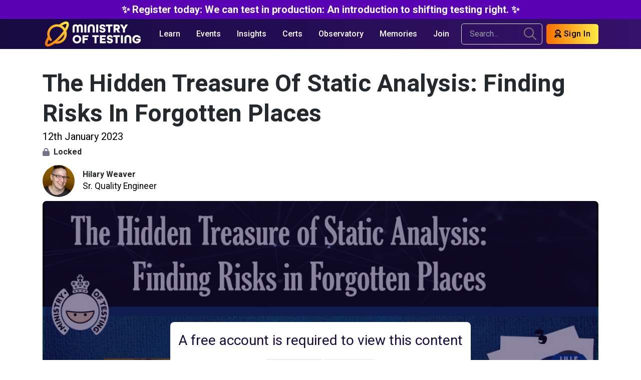

--- FILE ---
content_type: text/html; charset=utf-8
request_url: https://www.ministryoftesting.com/talks/c5c22c76?s_id=15878073
body_size: 12384
content:
<!DOCTYPE html>
<html lang='en'>
<head>
<title>The Hidden Treasure Of Static Analysis: Finding Risks In Forgotten | Ministry of Testing</title>
<meta name="description" content="Hilary Weaver-Robb shares why static analysis is a great technique to have in your testing toolbelt">
<meta name="keywords" content="developer-principles, developer-tools, technical-testing">
<meta name="twitter:title" content="The Hidden Treasure Of Static Analysis: Finding Risks In Forgotten Places">
<meta name="twitter:site_name" content="Ministry of Testing">
<meta name="twitter:site" content="@ministryoftest">
<meta name="twitter:card" content="summary_large_image">
<meta name="twitter:description" content="Hilary Weaver-Robb shares why static analysis is a great technique to have in your testing toolbelt">
<meta name="twitter:image" content="https://d8iqbmvu05s9c.cloudfront.net/jbfc0l3w8castgr7ztuiy8phv6td">
<meta name="twitter:image:alt" content="Hilary Weaver-Robb shares why static analysis is a great technique to have in your testing toolbelt">
<meta property="og:url" content="https://www.ministryoftesting.com/talks/c5c22c76?s_id=15878073">
<meta property="og:site_name" content="Ministry of Testing">
<meta property="og:title" content="The Hidden Treasure Of Static Analysis: Finding Risks In Forgotten Places">
<meta property="og:image" content="https://d8iqbmvu05s9c.cloudfront.net/jbfc0l3w8castgr7ztuiy8phv6td">
<meta property="og:description" content="Hilary Weaver-Robb shares why static analysis is a great technique to have in your testing toolbelt">
<meta property="og:type" content="website">
<meta name="image" content="https://d8iqbmvu05s9c.cloudfront.net/jbfc0l3w8castgr7ztuiy8phv6td">
<meta name="google" content="nositelinkssearchbox">
<meta charset='utf-8'>
<meta content='IE=Edge,chrome=1' http-equiv='X-UA-Compatible'>
<meta content='width=device-width, initial-scale=1, shrink-to-fit=no' name='viewport'>
<meta content='OwT4GNHumeKfivfyyw8LiQz2XgwKJUomQoyB0EcCV5k' name='google-site-verification'>

<link rel="icon" type="image/x-icon" href="/assets/favicon-2d674442d2b5d949f41d3acf8dcde2e6ac434709591a8b71f7fd7acc4e89f803.ico" />
<!-- / Google tag (gtag.js) -->
<script src="https://www.googletagmanager.com/gtag/js?id=G-JE9XC6P8X3" async="async"></script>
<script>
  window.dataLayer = window.dataLayer || [];
  function gtag(){dataLayer.push(arguments);}
  gtag('js', new Date());
  gtag('config', "G-JE9XC6P8X3", {});
</script>
<script src="https://r.wdfl.co/rw.js" async="async" data-rewardful="aa7cf8"></script>
<script>
  (function(w,r){w._rwq=r;w[r]=w[r]||function(){(w[r].q=w[r].q||[]).push(arguments)}})(window,'rewardful');
</script>
<script src="//fast.wistia.com/assets/external/E-v1.js" async="async"></script>
<script src="https://fast.wistia.com/assets/external/transcript.js" async="async"></script>
<script src="/assets/old_application-a88d776b0788f282d78757e05fb690b255e864a1ab2840284bb02d877b2de5dd.js"></script>
<script type="importmap" data-turbo-track="reload">{
  "imports": {
    "application": "/assets/application-3eb9f3a9cd16e5e6d8419be0b715afb2cf0585d22ecb1a3681cb933a5d442052.js",
    "@hotwired/stimulus": "https://ga.jspm.io/npm:@hotwired/stimulus@3.2.1/dist/stimulus.js",
    "@hotwired/stimulus-loading": "/assets/stimulus-loading-35587c07a92914d04eedcda5709d953bed97b360467c73068f7da8c6178816c5.js",
    "@hotwired/turbo-rails": "/assets/turbo-f0494d6b99710f97df32fe468ef84d9272dc1b590e8c0d77e7966e953220e381.js",
    "stimulus-animated-number": "https://ga.jspm.io/npm:stimulus-animated-number@4.1.0/dist/stimulus-animated-number.mjs",
    "scrollmonitor": "https://ga.jspm.io/npm:scrollmonitor@1.2.11/dist/module/index.js",
    "@rails/activestorage": "https://ga.jspm.io/npm:@rails/activestorage@7.1.501/app/assets/javascripts/activestorage.esm.js",
    "tiny-slider": "https://ga.jspm.io/npm:tiny-slider@2.9.4/dist/tiny-slider.js",
    "chartkick": "/assets/chartkick-f5505c79d2ba3e070154062e9b86c56a5201aef30b94199f605bdc12746807cc.js",
    "Chart.bundle": "/assets/Chart.bundle-a07a227107bacc1137b3e453d9b457d42a77a0fcefa8bd6d9348fb08ebd53733.js",
    "chart.js": "https://ga.jspm.io/npm:chart.js@4.2.1/dist/chart.js",
    "@kurkle/color": "https://ga.jspm.io/npm:@kurkle/color@0.3.2/dist/color.esm.js",
    "@typeform/embed": "https://ga.jspm.io/npm:@typeform/embed@2.10.0/build/index.js",
    "local-time": "https://ga.jspm.io/npm:local-time@3.0.2/app/assets/javascripts/local-time.es2017-esm.js",
    "linkifyjs": "https://ga.jspm.io/npm:linkifyjs@4.3.2/dist/linkify.mjs",
    "linkify-html": "https://ga.jspm.io/npm:linkify-html@4.3.2/dist/linkify-html.mjs",
    "js-confetti": "https://ga.jspm.io/npm:js-confetti@0.13.1/dist/js-confetti.min.js",
    "controllers/advert_controller": "/assets/controllers/advert_controller-928da03134bf250a2cc1460038da73001584a4210ff0daabbd1bf3ec0484da7f.js",
    "controllers/ahoy_controller": "/assets/controllers/ahoy_controller-9eb6ed67e76807db72303777f1422685ee3ed2f03715a50385b11e987f977b11.js",
    "controllers/analytics_controller": "/assets/controllers/analytics_controller-0565bf89520a06d54f1695adc89eb8db11150a17fb7d4baa5cac0f207fb9faae.js",
    "controllers/application": "/assets/controllers/application-ac5aab0bce136a05077ecba39eef994960f4b8e3a9b8852b21a8ca612237731c.js",
    "controllers/bootstrap_controller": "/assets/controllers/bootstrap_controller-588d13631a4dd3371e982b0cac05a1b8ecf521ba3ac1436f313b1a2059feb2e2.js",
    "controllers/card_expand_controller": "/assets/controllers/card_expand_controller-e13965371c59c87a4cf2852e8ee2bbd1258b1f37aa6b2aae950d084b0696ef91.js",
    "controllers/chart_controller": "/assets/controllers/chart_controller-525db077310914220abd120cf8f4f3369298ffabffa4d231b9b74c6efe5a7987.js",
    "controllers/choices_controller": "/assets/controllers/choices_controller-49dcb96874e1cbfdc9603310fcbfbcd6221352cc5135e6688d621f317a09c886.js",
    "controllers/ckeditor_controller": "/assets/controllers/ckeditor_controller-47160b5a5d08d4e84453b53923f63ca5da76cb74005b8635d94c590c636ad16b.js",
    "controllers/clipboard_controller": "/assets/controllers/clipboard_controller-90c7f2e73d8edfbffaee2683a2374ee69814fa3732bb23d4ed2cd89e312a1f61.js",
    "controllers/confetti_controller": "/assets/controllers/confetti_controller-ea86684775beb81ecee45c1973910463d58c74b7ff4346fa977b4b43f25035f7.js",
    "controllers/countdown_controller": "/assets/controllers/countdown_controller-5ee8f39660fb5e7e1e3f12161b919c65e659ac803fd0bce19385210d6764cb9b.js",
    "controllers/counter_controller": "/assets/controllers/counter_controller-2e467fe88223d8d43fa2e77a06b6cd0adc5f61007b84ecc17c20f3598bb3090e.js",
    "controllers/discourse_controller": "/assets/controllers/discourse_controller-c0679fdad453583f8c7df8bb42f2a03301773a0fca73f1b8b75df45dcc56a2c2.js",
    "controllers/event_aside_controller": "/assets/controllers/event_aside_controller-0f00d3590837bf80e6c695e192cd7d4e3e624683e251aefc46ee7dbbec1f95e1.js",
    "controllers/expand_controller": "/assets/controllers/expand_controller-c961dfe0f1ba6162d7edb9eeb2819fdde7e994a7a875ec9504e048365fd833ba.js",
    "controllers/filter_controller": "/assets/controllers/filter_controller-9a4c5dfbeb7e83c333c25bb20aaf5e054fd506053f485c6f05257680e2155e9e.js",
    "controllers/form_edit_controller": "/assets/controllers/form_edit_controller-4ced55626754928a4975f0e479ad819b3f351404d328406668b882f74a4accf3.js",
    "controllers/gist_controller": "/assets/controllers/gist_controller-7e6b1eaf95e6ddb038e0fc24d032ce49ae2ef2b04618777098b42118428f10f7.js",
    "controllers/hello_controller": "/assets/controllers/hello_controller-3364e5221091334c8adc2871916cff5cf11a274c391559da92312b11094e1ef7.js",
    "controllers": "/assets/controllers/index-a65a5c6d7d358cf7a4ddd87b6d3dc95a4496dddca19eeccce004a99ae5df3e19.js",
    "controllers/isotope_controller": "/assets/controllers/isotope_controller-346c9f5d250a0c71cf2b6d2e93b6fb06a9d6a6575bdf14c903fbccfd8c14cb47.js",
    "controllers/js_controller": "/assets/controllers/js_controller-77172156db203ada40fba56b56aaa45362ff569e261702cc306666cee6d18dd4.js",
    "controllers/linker_controller": "/assets/controllers/linker_controller-92aa12e3862a98382efab732449faba18712765a88ae34b7b63e1042b576a0f7.js",
    "controllers/modal_controller": "/assets/controllers/modal_controller-28c2bd8ff695d7cf114fca659841d79c5d857a2f99f8439902e6d2ef8ac8289c.js",
    "controllers/my_mot_controller": "/assets/controllers/my_mot_controller-aa96d1f1fe3f4d48798a68f9b6468e3f537d30dd1cfa015416d34a54eb97bd7d.js",
    "controllers/nested_attributes_controller": "/assets/controllers/nested_attributes_controller-c5c330d382737e96aaf792b5c6a63ea0ea347bc640ca07ad8e2f365e4dc42fbc.js",
    "controllers/ordering_controller": "/assets/controllers/ordering_controller-1a15e24b37eff97afe5b2a0028b4ae7850ed72793eba55ce5d1b533661f52e98.js",
    "controllers/partner_plans_controller": "/assets/controllers/partner_plans_controller-ee8b900881f285140d93493f429448b3afec70e6a00295625a34d3ce8bf020b0.js",
    "controllers/password_confirmation_controller": "/assets/controllers/password_confirmation_controller-98ecec64241b96c51b30bec298251d27d78cf968b63efe97513f18015c62d6e7.js",
    "controllers/password_controller": "/assets/controllers/password_controller-3e8b4aa0016399187054119f75da08205ee254f5aa1a8e0bd5074d2604cf16fe.js",
    "controllers/pricing_plans_controller": "/assets/controllers/pricing_plans_controller-cc3bb666d02d97752bc6c060f50880674c55ace6f780d8178a31c947848e73ca.js",
    "controllers/reading_list_controller": "/assets/controllers/reading_list_controller-7d47995b700bbd7360d9c48e0721b5c84fd61b85776ba6c590abb984ceacea9d.js",
    "controllers/reading_progress_controller": "/assets/controllers/reading_progress_controller-4f9c2bc3e4690599597bf38828f50ad6e3f02800f26e24b9fc3ca5b3497a717c.js",
    "controllers/select_link_controller": "/assets/controllers/select_link_controller-09ea6919af3adda87ed5a08a1fb158cf3592f52486b21c8330317c77fceb1693.js",
    "controllers/sticky_controller": "/assets/controllers/sticky_controller-1027a8c358aacae6736fd9fe4ca0f083627a55e968e0af11e6fff28fc31bc29d.js",
    "controllers/timezone_controller": "/assets/controllers/timezone_controller-137b33a3bd203d60edcf9103c70adb996fae8cd2d2ddd3a1cba2398d892e6694.js",
    "controllers/tiny_slider_controller": "/assets/controllers/tiny_slider_controller-f51c5091c3b3be52de210e2c78fc249c3c561095ef3613c152ed8e8362e9fe58.js",
    "controllers/toast_controller": "/assets/controllers/toast_controller-c9cb6f3b031e52cb7bc35b86ea3d902a6991451dc34603ca3e5a687333ac02eb.js",
    "controllers/trix_controller": "/assets/controllers/trix_controller-db38bf36c6df5ca8dd3d534002e2bbaf50c0a6509c441713f6e9b49519aca113.js",
    "controllers/turbo_frame_loading_controller": "/assets/controllers/turbo_frame_loading_controller-66dbf95db45fe94a7d69aa7aac89cdfc937cd9e9a4280cdad61df4410c664e60.js",
    "controllers/turbo_pagination_scroll_controller": "/assets/controllers/turbo_pagination_scroll_controller-7d0f50d6b27a2fad3f4bbcc03a861c1d64894a84350eb8c35876b0851f915f26.js",
    "controllers/turbo_stream_controller": "/assets/controllers/turbo_stream_controller-5b91f4ddfa3ac015a4c2dc2ba57c2fc569a344cb99e8d26740c8aa5deea00ef7.js",
    "controllers/typeform_controller": "/assets/controllers/typeform_controller-fdbd11178b7da8ba88356f86988753b1735ba6e622a5d8ae9cea9fc335597b7e.js",
    "controllers/wistia_audio_controller": "/assets/controllers/wistia_audio_controller-9d2fd596386fd71332f2ff6ca15981ddfe7708ebebca78753c8c533e228b38a1.js",
    "controllers/wistia_controller": "/assets/controllers/wistia_controller-83dab86db33cfcacb873ce639987d1bbfe057b5af6d95c5bb51c06a2af5c1dcd.js",
    "controllers/wistia_playlist_controller": "/assets/controllers/wistia_playlist_controller-ca2b2a7c347d34176e80b463e7b836778495dbf45fd9560936e645145e1ae641.js",
    "ckeditor/upload_adapter": "/assets/ckeditor/upload_adapter-750522e93429f63da73f8897aa0a02fbf43d437f89633666f9c2015561635f8a.js"
  }
}</script>
<link rel="modulepreload" href="/assets/application-3eb9f3a9cd16e5e6d8419be0b715afb2cf0585d22ecb1a3681cb933a5d442052.js">
<link rel="modulepreload" href="https://ga.jspm.io/npm:@hotwired/stimulus@3.2.1/dist/stimulus.js">
<link rel="modulepreload" href="/assets/stimulus-loading-35587c07a92914d04eedcda5709d953bed97b360467c73068f7da8c6178816c5.js">
<link rel="modulepreload" href="/assets/turbo-f0494d6b99710f97df32fe468ef84d9272dc1b590e8c0d77e7966e953220e381.js">
<link rel="modulepreload" href="https://ga.jspm.io/npm:stimulus-animated-number@4.1.0/dist/stimulus-animated-number.mjs">
<link rel="modulepreload" href="https://ga.jspm.io/npm:scrollmonitor@1.2.11/dist/module/index.js">
<link rel="modulepreload" href="https://ga.jspm.io/npm:@rails/activestorage@7.1.501/app/assets/javascripts/activestorage.esm.js">
<link rel="modulepreload" href="https://ga.jspm.io/npm:tiny-slider@2.9.4/dist/tiny-slider.js">
<link rel="modulepreload" href="/assets/chartkick-f5505c79d2ba3e070154062e9b86c56a5201aef30b94199f605bdc12746807cc.js">
<link rel="modulepreload" href="/assets/Chart.bundle-a07a227107bacc1137b3e453d9b457d42a77a0fcefa8bd6d9348fb08ebd53733.js">
<link rel="modulepreload" href="https://ga.jspm.io/npm:chart.js@4.2.1/dist/chart.js">
<link rel="modulepreload" href="https://ga.jspm.io/npm:@kurkle/color@0.3.2/dist/color.esm.js">
<link rel="modulepreload" href="https://ga.jspm.io/npm:@typeform/embed@2.10.0/build/index.js">
<link rel="modulepreload" href="https://ga.jspm.io/npm:local-time@3.0.2/app/assets/javascripts/local-time.es2017-esm.js">
<link rel="modulepreload" href="https://ga.jspm.io/npm:linkifyjs@4.3.2/dist/linkify.mjs">
<link rel="modulepreload" href="https://ga.jspm.io/npm:linkify-html@4.3.2/dist/linkify-html.mjs">
<link rel="modulepreload" href="https://ga.jspm.io/npm:js-confetti@0.13.1/dist/js-confetti.min.js">
<link rel="modulepreload" href="/assets/controllers/advert_controller-928da03134bf250a2cc1460038da73001584a4210ff0daabbd1bf3ec0484da7f.js">
<link rel="modulepreload" href="/assets/controllers/ahoy_controller-9eb6ed67e76807db72303777f1422685ee3ed2f03715a50385b11e987f977b11.js">
<link rel="modulepreload" href="/assets/controllers/analytics_controller-0565bf89520a06d54f1695adc89eb8db11150a17fb7d4baa5cac0f207fb9faae.js">
<link rel="modulepreload" href="/assets/controllers/application-ac5aab0bce136a05077ecba39eef994960f4b8e3a9b8852b21a8ca612237731c.js">
<link rel="modulepreload" href="/assets/controllers/bootstrap_controller-588d13631a4dd3371e982b0cac05a1b8ecf521ba3ac1436f313b1a2059feb2e2.js">
<link rel="modulepreload" href="/assets/controllers/card_expand_controller-e13965371c59c87a4cf2852e8ee2bbd1258b1f37aa6b2aae950d084b0696ef91.js">
<link rel="modulepreload" href="/assets/controllers/chart_controller-525db077310914220abd120cf8f4f3369298ffabffa4d231b9b74c6efe5a7987.js">
<link rel="modulepreload" href="/assets/controllers/choices_controller-49dcb96874e1cbfdc9603310fcbfbcd6221352cc5135e6688d621f317a09c886.js">
<link rel="modulepreload" href="/assets/controllers/ckeditor_controller-47160b5a5d08d4e84453b53923f63ca5da76cb74005b8635d94c590c636ad16b.js">
<link rel="modulepreload" href="/assets/controllers/clipboard_controller-90c7f2e73d8edfbffaee2683a2374ee69814fa3732bb23d4ed2cd89e312a1f61.js">
<link rel="modulepreload" href="/assets/controllers/confetti_controller-ea86684775beb81ecee45c1973910463d58c74b7ff4346fa977b4b43f25035f7.js">
<link rel="modulepreload" href="/assets/controllers/countdown_controller-5ee8f39660fb5e7e1e3f12161b919c65e659ac803fd0bce19385210d6764cb9b.js">
<link rel="modulepreload" href="/assets/controllers/counter_controller-2e467fe88223d8d43fa2e77a06b6cd0adc5f61007b84ecc17c20f3598bb3090e.js">
<link rel="modulepreload" href="/assets/controllers/discourse_controller-c0679fdad453583f8c7df8bb42f2a03301773a0fca73f1b8b75df45dcc56a2c2.js">
<link rel="modulepreload" href="/assets/controllers/event_aside_controller-0f00d3590837bf80e6c695e192cd7d4e3e624683e251aefc46ee7dbbec1f95e1.js">
<link rel="modulepreload" href="/assets/controllers/expand_controller-c961dfe0f1ba6162d7edb9eeb2819fdde7e994a7a875ec9504e048365fd833ba.js">
<link rel="modulepreload" href="/assets/controllers/filter_controller-9a4c5dfbeb7e83c333c25bb20aaf5e054fd506053f485c6f05257680e2155e9e.js">
<link rel="modulepreload" href="/assets/controllers/form_edit_controller-4ced55626754928a4975f0e479ad819b3f351404d328406668b882f74a4accf3.js">
<link rel="modulepreload" href="/assets/controllers/gist_controller-7e6b1eaf95e6ddb038e0fc24d032ce49ae2ef2b04618777098b42118428f10f7.js">
<link rel="modulepreload" href="/assets/controllers/hello_controller-3364e5221091334c8adc2871916cff5cf11a274c391559da92312b11094e1ef7.js">
<link rel="modulepreload" href="/assets/controllers/index-a65a5c6d7d358cf7a4ddd87b6d3dc95a4496dddca19eeccce004a99ae5df3e19.js">
<link rel="modulepreload" href="/assets/controllers/isotope_controller-346c9f5d250a0c71cf2b6d2e93b6fb06a9d6a6575bdf14c903fbccfd8c14cb47.js">
<link rel="modulepreload" href="/assets/controllers/js_controller-77172156db203ada40fba56b56aaa45362ff569e261702cc306666cee6d18dd4.js">
<link rel="modulepreload" href="/assets/controllers/linker_controller-92aa12e3862a98382efab732449faba18712765a88ae34b7b63e1042b576a0f7.js">
<link rel="modulepreload" href="/assets/controllers/modal_controller-28c2bd8ff695d7cf114fca659841d79c5d857a2f99f8439902e6d2ef8ac8289c.js">
<link rel="modulepreload" href="/assets/controllers/my_mot_controller-aa96d1f1fe3f4d48798a68f9b6468e3f537d30dd1cfa015416d34a54eb97bd7d.js">
<link rel="modulepreload" href="/assets/controllers/nested_attributes_controller-c5c330d382737e96aaf792b5c6a63ea0ea347bc640ca07ad8e2f365e4dc42fbc.js">
<link rel="modulepreload" href="/assets/controllers/ordering_controller-1a15e24b37eff97afe5b2a0028b4ae7850ed72793eba55ce5d1b533661f52e98.js">
<link rel="modulepreload" href="/assets/controllers/partner_plans_controller-ee8b900881f285140d93493f429448b3afec70e6a00295625a34d3ce8bf020b0.js">
<link rel="modulepreload" href="/assets/controllers/password_confirmation_controller-98ecec64241b96c51b30bec298251d27d78cf968b63efe97513f18015c62d6e7.js">
<link rel="modulepreload" href="/assets/controllers/password_controller-3e8b4aa0016399187054119f75da08205ee254f5aa1a8e0bd5074d2604cf16fe.js">
<link rel="modulepreload" href="/assets/controllers/pricing_plans_controller-cc3bb666d02d97752bc6c060f50880674c55ace6f780d8178a31c947848e73ca.js">
<link rel="modulepreload" href="/assets/controllers/reading_list_controller-7d47995b700bbd7360d9c48e0721b5c84fd61b85776ba6c590abb984ceacea9d.js">
<link rel="modulepreload" href="/assets/controllers/reading_progress_controller-4f9c2bc3e4690599597bf38828f50ad6e3f02800f26e24b9fc3ca5b3497a717c.js">
<link rel="modulepreload" href="/assets/controllers/select_link_controller-09ea6919af3adda87ed5a08a1fb158cf3592f52486b21c8330317c77fceb1693.js">
<link rel="modulepreload" href="/assets/controllers/sticky_controller-1027a8c358aacae6736fd9fe4ca0f083627a55e968e0af11e6fff28fc31bc29d.js">
<link rel="modulepreload" href="/assets/controllers/timezone_controller-137b33a3bd203d60edcf9103c70adb996fae8cd2d2ddd3a1cba2398d892e6694.js">
<link rel="modulepreload" href="/assets/controllers/tiny_slider_controller-f51c5091c3b3be52de210e2c78fc249c3c561095ef3613c152ed8e8362e9fe58.js">
<link rel="modulepreload" href="/assets/controllers/toast_controller-c9cb6f3b031e52cb7bc35b86ea3d902a6991451dc34603ca3e5a687333ac02eb.js">
<link rel="modulepreload" href="/assets/controllers/trix_controller-db38bf36c6df5ca8dd3d534002e2bbaf50c0a6509c441713f6e9b49519aca113.js">
<link rel="modulepreload" href="/assets/controllers/turbo_frame_loading_controller-66dbf95db45fe94a7d69aa7aac89cdfc937cd9e9a4280cdad61df4410c664e60.js">
<link rel="modulepreload" href="/assets/controllers/turbo_pagination_scroll_controller-7d0f50d6b27a2fad3f4bbcc03a861c1d64894a84350eb8c35876b0851f915f26.js">
<link rel="modulepreload" href="/assets/controllers/turbo_stream_controller-5b91f4ddfa3ac015a4c2dc2ba57c2fc569a344cb99e8d26740c8aa5deea00ef7.js">
<link rel="modulepreload" href="/assets/controllers/typeform_controller-fdbd11178b7da8ba88356f86988753b1735ba6e622a5d8ae9cea9fc335597b7e.js">
<link rel="modulepreload" href="/assets/controllers/wistia_audio_controller-9d2fd596386fd71332f2ff6ca15981ddfe7708ebebca78753c8c533e228b38a1.js">
<link rel="modulepreload" href="/assets/controllers/wistia_controller-83dab86db33cfcacb873ce639987d1bbfe057b5af6d95c5bb51c06a2af5c1dcd.js">
<link rel="modulepreload" href="/assets/controllers/wistia_playlist_controller-ca2b2a7c347d34176e80b463e7b836778495dbf45fd9560936e645145e1ae641.js">
<link rel="modulepreload" href="/assets/ckeditor/upload_adapter-750522e93429f63da73f8897aa0a02fbf43d437f89633666f9c2015561635f8a.js">
<script type="module">import "application"</script>
<script src="https://kit.fontawesome.com/9bbe312a78.js" crossorigin="anonymous"></script>
<link rel="stylesheet" href="/assets/application_new-90e32a2c6b19206e8de492433e148433a57caabb9375a318f022d27aed91eeb3.css" media="all" />
<link rel="stylesheet" href="https://cdnjs.cloudflare.com/ajax/libs/highlight.js/11.7.0/styles/atom-one-dark-reasonable.min.css" media="screen" />
<script src="https://cdnjs.cloudflare.com/ajax/libs/highlight.js/11.7.0/highlight.min.js"></script>
<link rel="stylesheet" href="https://cdn.jsdelivr.net/npm/highlightjs-copy/dist/highlightjs-copy.min.css" media="screen" />
<script src="https://cdn.jsdelivr.net/npm/highlightjs-copy/dist/highlightjs-copy.min.js"></script>
<script>
  hljs.highlightAll();
  
  hljs.addPlugin(
    new CopyButtonPlugin({ autohide: false })
    );
</script>

<link rel="stylesheet" href="https://cdn.jsdelivr.net/npm/choices.js@11.0.3/public/assets/styles/choices.min.css" media="screen" />
<script src="https://cdn.jsdelivr.net/npm/choices.js@11.0.3/public/assets/scripts/choices.min.js"></script>


<link rel="stylesheet" href="https://fonts.googleapis.com/css2?family=Heebo:wght@400;500;700&amp;family=Roboto:wght@400;500;700&amp;display=swap" media="all" />

<meta name="csrf-param" content="authenticity_token" />
<meta name="csrf-token" content="mMkGEDhY4qpaWmkK9leCaUTDhrx7jFOm2kbQzLcmSxLRBtYhewCbc2NP-TOun-6Eus84cV4G6yfeRkL_IIXQXA" />
<!-- HTML5 shim and Respond.js IE8 support of HTML5 elements and media queries -->
<!--[if lt IE 9]>  <![endif]-->





<meta name="turbo-refresh-method" content="morph"><meta name="turbo-refresh-scroll" content="preserve">


<script>window.sa_event=window.sa_event||function(){a=[].slice.call(arguments);sa_event.q?sa_event.q.push(a):sa_event.q=[a]};</script><script async defer src="https://scripts.simpleanalyticscdn.com/latest.js"></script></head>
<body data-controller='js'>
<div data-signed-in='false' id='user'></div>


<main class='d-flex flex-column flex-fill'>
<div class='d-flex justify-content-center align-items-center py-1 bg-info text-white position-relative' data-action='click-&gt;analytics#google' data-analytics-event='clicked_banner' data-controller='analytics'>
<div class='banner-text mx-3 text-center'>
<a class="alert-link stretched-link" href="https://www.ministryoftesting.com/events/we-can-test-in-production-an-introduction-to-shifting-testing-right">✨ Register today: We can test in production: An introduction to shifting testing right. ✨</a>
</div>
</div>
<header class='navbar-dark navbar-sticky header-static'>
<nav class='navbar navbar-expand-lg navbar-dark' role='navigation'>
<div class='container justify-content-end'>
<a aria-label='Return to Home page' class='navbar-brand flex-nowrap flex-shrink-0 py-0' href='/'>
<img class="navbar-brand-item" alt="MoT Logo" src="https://d2h1nbmw1jjnl.cloudfront.net/logos/mot-navbar-logo-dark.svg" />
</a>
<button aria-controls='navbarCollapse' aria-expanded='false' aria-label='Toggle navigation' class='navbar-toggler ms-auto' data-bs-target='#navbarCollapse' data-bs-toggle='collapse' type='button'>
<span class='navbar-toggler-animation'>
<span></span>
<span></span>
<span></span>
</span>
</button>
<div class='navbar-collapse collapse' id='navbarCollapse'>
<ul class='navbar-nav navbar-nav-scroll mx-auto'>
<li class='nav-item'>
<a id="learnNav" class="nav-link" href="/learn">Learn</a>
</li>
<li class='nav-item'>
<a id="eventNav" class="nav-link" href="/events">Events</a>
</li>
<li class='nav-item'>
<a id="insightsNav" class="nav-link" href="/insights">Insights</a>
</li>
<li class='nav-item'>
<a class="nav-link" href="/certifications">Certs</a>
</li>
<li class='nav-item'>
<a class="nav-link" href="/observatory">Observatory</a>
</li>
<li class='nav-item'>
<a class="nav-link" href="/memories">Memories</a>
</li>
<li class='nav-item'>
<a id="membershipNav" class="nav-link" href="/membership">Join</a>
</li>
</ul>
<div class='nav my-3 my-lg-0 px-2 flex-nowrap align-items-center'>
<div class='nav-item w-100'>
<form class="simple_form position-relative" novalidate="novalidate" action="/search" accept-charset="UTF-8" method="get"><label for="search_query" class="string required sr-only">Search <abbr title="required">*</abbr></label>
<input label="Search" name="q" class="string required form-control pe-5 bg-transparent" placeholder="Search..." type="text" id="search_query" />
<button aria-label='search' class='bg-transparent p-2 position-absolute top-50 end-0 translate-middle-y border-0 text-primary-hover' type='submit'>
<i class="fa-regular fa-search text-inherit fa-fw fa-lg"></i>
</button>
</form></div>
</div>
</div>
<div class='nav flex-nowrap align-items-center'>
<div class='navbar-nav'>
<a class='btn btn-sign-in mb-0' href='/signin?return_to_referer=yes' id='nav-sign-in' title='Sign In'>
<i class="fa-solid fa-user-astronaut text-inherit"></i>
Sign In
</a>
</div>
</div>
</div>
</nav>
</header>

<div id='flash'>

</div>
<div class='min-vh-100'>
<div id='toast'></div>
<section class='pb-0'>
<div class='container'>
<div class='row g-2'>
<div class='col-12'>
<div class='d-flex justify-content-between align-items-start mb-1'>
<div class='flex-fill'>
<h1 class='mb-0'>
The Hidden Treasure Of Static Analysis: Finding Risks In Forgotten Places
</h1>
<div class='d-flex align-items-center gap-3'>
12th January 2023
</div>

<ul class='list-inline mb-0'>
<li class='list-inline-item h6 me-3 mb-1 mb-sm-0'>
<div class='d-flex align-items-center cursor-help' data-bs-target='#goPro' data-bs-toggle='modal'>
<i class="fa-solid fa-lock text-secondary"></i>
<span class='ms-2'>
Locked
</span>
</div>
</li>
</ul>
</div>
</div>
</div>
<div class='col-12 d-none d-lg-block'>
<div class='d-flex align-items-center gap-3 flex-wrap'>
<div class='d-flex align-items-center'>
<div class='avatar flex-shrink-0 avatar-lg'>
<img alt="Hilary Weaver&#39;s profile" class="avatar-img rounded-circle" src="https://d8iqbmvu05s9c.cloudfront.net/txjg4mkhcf24cb187xr90fuuyjsy" />
</div>
<div class='ms-3'>
<div class='h6 mb-0'>
Hilary Weaver
</div>
<p class='mb-0 small'>
Sr. Quality Engineer
</p>
</div>
</div>

</div>
</div>
<div class='col-12 position-relative' id='video_cta'>
<img alt="The Hidden Treasure Of Static Analysis: Finding Risks In Forgotten Places thumbnail" class="rounded-3 img-fluid position-relative top-0 start-0" src="https://embed-ssl.wistia.com/deliveries/4f4d45b97a5b6c92ae9a4f4626079323.jpg?image_crop_resized=1280x720" />
<div class='position-absolute top-0 start-0 w-100 h-100 px-2'>
<div class='bg-dark rounded-3 w-100 h-100 bg-opacity-50'></div>
</div>
<div class='position-absolute top-0 start-0 w-100 h-100'>
<div class='align-items-center d-flex justify-content-center w-100 h-100'>
<div class='card bg-white p-3'>
<div class='fs-4 mb-3 text-dark'>
A free account is required to view this content
</div>
<div class='d-flex gap-3 justify-content-center'>
<a class="fs-5 btn btn btn-primary-soft mb-0" href="/signin?return_to_referer=yes">Sign Up</a>
<a class="fs-5 btn btn btn-secondary-soft mb-0" href="/signin?return_to_referer=yes">Sign In</a>
</div>
</div>
</div>
</div>
</div>

<div class='col-12 d-lg-none'>
<button aria-controls='offcanvasSidebar' class='btn btn-secondary mb-3' data-bs-target='#offcanvasSidebar' data-bs-toggle='offcanvas' type='button'>
<i class='bi bi-camera-video me-1'></i>
More Talks
</button>
</div>
</div>
</div>
</section>
<section class='pt-3'>
<div class='container'>
<div class='row g-lg-5'>
<div class='col-lg-8'>
<div class='row g-3'>
<div class='col-12'>
<div class='d-flex gap-1 gap-lg-2 flex-wrap'>
<turbo-frame id="thanks"><a class="btn btn-primary mb-0 rounded-5 border-0" target="_top" href="/signin?return_to_referer=yes"><i class="fa-regular fa-star text-inherit fa-fw"></i>
Thank
</a></turbo-frame><div class='bookmark-action'>
<a class="btn btn-primary mb-0 rounded-5 border-0" target="_top" aria-label="bookmark" aria-title="bookmark" href="/signin?return_to_referer=yes"><i class="fa-light fa-bookmark text-inherit"></i>
Bookmark
</a>
</div>
<a target="_top" class="btn btn-primary mb-0 rounded-5 border-0" href="/signin?return_to_referer=yes"><i class="fa-light fa-file-circle-plus text-inherit"></i>
Add to collection
</a>
<button name="button" type="button" class="btn btn-primary mb-0 rounded-5 border-0" data-controller="gist" data-action="click-&gt;gist#trigger_bot" data-gist-bot-id-value="6800"><i class="fa-light fa-flag text-inherit"></i>
<span class='ms-1 d-none d-lg-inline'>
Report
</span>
</button><div class='dropdown'>
<a id="dropdownShare" title="share" role="button" class="btn btn-primary mb-0 rounded-5 border-0" aria-expanded="false" data-bs-toggle="dropdown" data-controller="analytics" data-action="click-&gt;analytics#google" data-analytics-event="clicked_share_button" href="#"><i class="fa-light fa-share text-inherit"></i>
<span class='ms-1 d-none d-lg-inline'>
Share
</span>
</a><ul aria-labelledby='dropdownShare' class='dropdown-menu dropdown-w-sm dropdown-menu-end min-w-auto shadow rounded social-share-button'>
<li role='button'>
<div class='dropdown-item' data-action='click-&gt;clipboard#copy_url click-&gt;analytics#google' data-analytics-event='clicked_copy' data-clipboard-url-value='https://www.ministryoftesting.com/talks/the-hidden-treasure-of-static-analysis-finding-risks-in-forgotten-places' data-controller='clipboard analytics'>
<i class="fa-solid fa-copy text-inherit"></i>
<span class='ms-2'>
Copy link
</span>
</div>
</li>
</ul>
</div>
</div>

</div>
<div class='col-12'>
<ul class='nav nav-pills nav-pills-bg-soft px-3' id='talk-pills-tab' role='tablist'>
<li class='nav-item me-2 me-sm-4' role='presentation'>
<button aria-controls='talk-pills-1' aria-selected='true' class='nav-link mb-0 active' data-action='click-&gt;analytics#google' data-analytics-event='clicked_tab' data-analytics-properties-value='{&quot;pill_name&quot;: &quot;Overview&quot;}' data-bs-target='#talk-pills-1' data-bs-toggle='pill' data-controller='analytics' id='talk-pills-tab-1' role='tab' type='button'>
Overview
</button>
</li>
<li class='nav-item me-2 me-sm-4' role='presentation'>
<button aria-controls='talk-pills-2' aria-selected='false' class='nav-link mb-0' data-action='click-&gt;analytics#google' data-analytics-event='clicked_tab' data-analytics-properties-value='{&quot;pill_name&quot;: &quot;Speaker&quot;}' data-bs-target='#talk-pills-2' data-bs-toggle='pill' data-controller='analytics' id='talk-pills-tab-2' role='tab' type='button'>
Speaker
</button>
</li>
<li class='nav-item me-2 me-sm-4' role='presentation'>
<button aria-controls='talk-pills-3' aria-selected='false' class='nav-link mb-0' data-action='click-&gt;analytics#google' data-analytics-event='clicked_tab' data-analytics-properties-value='{&quot;pill_name&quot;: &quot;Comments&quot;}' data-bs-target='#talk-pills-3' data-bs-toggle='pill' data-controller='analytics' id='talk-pills-tab-3' role='tab' type='button'>
Comments
</button>
</li>
</ul>
<div class='tab-content pt-4 px-3' id='talk-pills-tabContent'>
<div aria-labelledby='talk-pills-tab-1' class='tab-pane fade show active' id='talk-pills-1' role='tabpanel'>
<h5 class='mb-3'>
Talk Description
</h5>
<div>Static analysis tools are often used as an enterprise standard because management wants to track metrics, so the team gets their code in there then forgets about it – out of sight, out of mind. But for someone looking for areas of risk in a codebase, static analysis tools are a treasure trove of information that is usually difficult to track down manually or even with test automation. In this session we’ll use the map provided to us by static analysis to find areas of risk from bugs, duplications, code coverage (or lack thereof), and complexity. We can further analyze these hazards to get a clearer picture of the actual risks, or take immediate action to reduce that risk by killing them off. And if you’re not using static analysis tools just yet, you’ll learn about just how invaluable they are to the entire team, not just management!</div><div>
<br> Hilary Weaver-Robb is a Senior Software Engineer in Test near Detroit. She is a mentor to her fellow testers, makes friends with developers, and helps teams level-up their quality processes, tools, and techniques. Hilary loves to help train folks in API testing and automation, using static analysis to inform our testing, and has always been passionate about improving the relationships between developers and testers, and evangelizes software testing as a rewarding, viable career.</div><div>She runs the Motor City Software Testers user group, working to build a community of quality advocates. Hilary tweets (a lot) as @g33klady, and you can find her thoughts and experiences in the testing world, at g33klady.com.</div>
<div class='my-3'>
<div class='card shadow profile'>
<div class='card-header d-flex justify-content-between gap-2 pb-0'>
<div class='small-image'>
<img alt="Hilary Weaver profile image" fallback="https://d2h1nbmw1jjnl.cloudfront.net/profiles/images/default_profile_image_lg.png" src="https://d8iqbmvu05s9c.cloudfront.net/lpwfuo34le4nffwl2pvppmrhuwnu" />
<div class='follow mt-2'>
<a class="btn btn-primary follow-btn z-index-9" target="_top" href="/signin?return_to_referer=yes">Follow
</a></div>
</div>
<div class='info d-flex flex-column flex-grow-1'>
<div class='title text-black mb-0'>
Hilary Weaver
<span class='text-primary z-index-9' data-bs-title='A verified and active professional member' data-bs-toggle='tooltip' data-controller='bootstrap' tabindex='0'>
<i class="fa-solid fa-badge-check text-inherit"></i>
</span>
</div>
<div class='job-title'>
Sr. Quality Engineer
</div>
<div class='social-icons d-flex gap-2 flex-wrap z-index-9'>
<a class="text-linkedin" target="_blank" rel="noopener noreferrer" aria-label="LinkedIn" href="https://www.linkedin.com/in/g33klady/"><i class="fa-brands fa-linkedin text-inherit fa-fw"></i></a>







<a class="text-blue" target="_blank" rel="noopener noreferrer" aria-label="Website" href="https://g33klady.com"><i class="fa-solid fa-globe text-inherit fa-fw"></i></a>
<a class="text-blue" target="_blank" rel="noopener noreferrer" aria-label="Club Profile" href="https://club.ministryoftesting.com/u/g33klady"><i class="fa-solid fa-planet-ringed text-inherit fa-fw"></i></a>

</div>
<div class='pronouns fs-6 mb-3'>

</div>
</div>
</div>
<div class='card-body'>
<div class='details d-flex flex-column gap-2'>
<div class='summary'>
Hilary Weaver is a Sr. Quality Engineer near Detroit. She is a mentor to her fellow testers, makes friends with developers, and focuses a lot on API testing, and diving into the code as a tester. Hilary has always been passionate about improving the relationships between developers and testers, and evangelizes software testing as a rewarding, viable career. She runs the Motor City Software Testers user group, working to build a community of quality advocates. Hilary tweets (a lot) as @g33klady, and you can find her thoughts and experiences in the testing world, at g33klady.com.
</div>
</div>
</div>
<div class='card-footer'>
<div class='d-flex'>
</div>

</div>
</div>

</div>

</div>
<div aria-labelledby='talk-pills-tab-2' class='tab-pane fade show' id='talk-pills-2' role='tabpanel'>
<div class='card mb-0 mb-md-4'>
<div class='my-3'>
<div class='card shadow profile'>
<div class='card-header d-flex justify-content-between gap-2 pb-0'>
<div class='small-image'>
<img alt="Hilary Weaver profile image" fallback="https://d2h1nbmw1jjnl.cloudfront.net/profiles/images/default_profile_image_lg.png" src="https://d8iqbmvu05s9c.cloudfront.net/lpwfuo34le4nffwl2pvppmrhuwnu" />
<div class='follow mt-2'>
<a class="btn btn-primary follow-btn z-index-9" target="_top" href="/signin?return_to_referer=yes">Follow
</a></div>
</div>
<div class='info d-flex flex-column flex-grow-1'>
<div class='title text-black mb-0'>
Hilary Weaver
<span class='text-primary z-index-9' data-bs-title='A verified and active professional member' data-bs-toggle='tooltip' data-controller='bootstrap' tabindex='0'>
<i class="fa-solid fa-badge-check text-inherit"></i>
</span>
</div>
<div class='job-title'>
Sr. Quality Engineer
</div>
<div class='social-icons d-flex gap-2 flex-wrap z-index-9'>
<a class="text-linkedin" target="_blank" rel="noopener noreferrer" aria-label="LinkedIn" href="https://www.linkedin.com/in/g33klady/"><i class="fa-brands fa-linkedin text-inherit fa-fw"></i></a>







<a class="text-blue" target="_blank" rel="noopener noreferrer" aria-label="Website" href="https://g33klady.com"><i class="fa-solid fa-globe text-inherit fa-fw"></i></a>
<a class="text-blue" target="_blank" rel="noopener noreferrer" aria-label="Club Profile" href="https://club.ministryoftesting.com/u/g33klady"><i class="fa-solid fa-planet-ringed text-inherit fa-fw"></i></a>

</div>
<div class='pronouns fs-6 mb-3'>

</div>
</div>
</div>
<div class='card-body'>
<div class='details d-flex flex-column gap-2'>
<div class='summary'>
Hilary Weaver is a Sr. Quality Engineer near Detroit. She is a mentor to her fellow testers, makes friends with developers, and focuses a lot on API testing, and diving into the code as a tester. Hilary has always been passionate about improving the relationships between developers and testers, and evangelizes software testing as a rewarding, viable career. She runs the Motor City Software Testers user group, working to build a community of quality advocates. Hilary tweets (a lot) as @g33klady, and you can find her thoughts and experiences in the testing world, at g33klady.com.
</div>
</div>
</div>
<div class='card-footer'>
<div class='d-flex'>
</div>

</div>
</div>

</div>

</div>
</div>
<div aria-labelledby='talk-pills-tab-3' class='tab-pane fade show' id='talk-pills-3' role='tabpanel'>
<turbo-frame class="comment-section d-flex flex-column" id="comment_section"><div id='comments'>

</div>
</turbo-frame><div class='d-flex justify-content-center gap-1'>
<a target="_top" href="/signin?return_to_referer=yes">Sign in</a>
to comment
</div>

</div>
</div>
</div>
</div>
</div>
<div class='col-lg-4'>
<div aria-labelledby='offcanvasSidebarLabel' class='offcanvas-lg offcanvas-end' id='offcanvasSidebar' tabindex='-1'>
<div class='offcanvas-header bg-dark'>
<h5 class='offcanvas-title text-white' id='offcanvasSidebarLabel'>
More Talks
</h5>
<button aria-label='Close' class='btn btn-sm btn-light mb-0' data-bs-dismiss='offcanvas' data-bs-target='#offcanvasSidebar' type='button'>
<i class="fa-regular fa-x text-inherit fa-1x"></i>
</button>
</div>
<div class='offcanvas-body p-3 p-lg-0 flex-column'>
<div class='col-12'>
<div class='accordion accordion-icon accordion-bg-light' id='accordionMoreContent'>
<div class='accordion-item mb-3'>
<h6 class='accordion-header font-base' id='MoreTalks'>
<a aria-controls='accordion_MoreTalks' aria-expanded='true' class='accordion-button fw-bold rounded collapsed d-block' data-bs-target='#accordion_MoreTalks' data-bs-toggle='collapse' href='#accordion_MoreTalks'>
<span class='mb-0'>
More Talks
</span>
<span class='small d-block mt-1'>
3 Talks
</span>
</a>
</h6>
<div aria-labelledby='MoreTalks' class='accordion-collapse collapse show' data-bs-parent='#accordionMoreContent' id='accordion_MoreTalks'>
<div class='accordion-body mt-3'>
<div class='vstack gap-3'>
<div class='d-flex justify-content-between align-items-center'>
<div class='position-relative d-flex align-items-center'>
<a class="btn btn-light btn-round btn-sm mb-0 stretched-link position-static" data-bs-toggle="modal" data-bs-target="#goPro" href="#"><i class="fa-solid fa-lock text-inherit"></i>
</a><div class='d-inline-block ms-2 mb-0 h6 fw-light w-200px'>
<span>
Megan Ozanne - Slow down to speed up
</span>
</div>
</div>
<p class='mb-0 text-truncate'>
0h 48m 47s
</p>
</div>
<div class='d-flex justify-content-between align-items-center'>
<div class='position-relative d-flex align-items-center'>
<a class="btn btn-light btn-round btn-sm mb-0 stretched-link position-static" data-bs-toggle="modal" data-bs-target="#goPro" href="#"><i class="fa-solid fa-lock text-inherit"></i>
</a><div class='d-inline-block ms-2 mb-0 h6 fw-light w-200px'>
<span>
Cosmic Conversation: What comes next when burnout changes your path?
</span>
</div>
</div>
<p class='mb-0 text-truncate'>
1h 8m 28s
</p>
</div>
<div class='d-flex justify-content-between align-items-center'>
<div class='position-relative d-flex align-items-center'>
<a class="btn btn-light btn-round btn-sm mb-0 stretched-link position-static" data-bs-toggle="modal" data-bs-target="#goPro" href="#"><i class="fa-solid fa-lock text-inherit"></i>
</a><div class='d-inline-block ms-2 mb-0 h6 fw-light w-200px'>
<span>
AI and Playwright MCP for web testing
</span>
<span class='small fst-italic'>
MoT Sousse
</span>
</div>
</div>
<p class='mb-0 text-truncate'>
1h 1m 22s
</p>
</div>
</div>
</div>
</div>
</div>
</div>
</div>
</div>
</div>
</div>
</div>
</div>
</section>
<div aria-hidden='true' class='modal fade' data-action='shown.bs.modal-&gt;analytics#gist' data-analytics-event='shown_pro_modal' data-controller='analytics' id='goPro' tabindex='-1'>
<div class='modal-dialog modal-dialog-centered modal-lg'>
<div class='modal-content'>
<div class='modal-header border-0 bg-transparent'>
<button aria-label='Close' class='btn-close' data-bs-dismiss='modal' type='button'></button>
</div>
<div class='modal-body px-5 pb-5 position-relative overflow-hidden'>
<div class='card shadow'>
<div class='card-body'>
<h2>
Watch the full video
</h2>
<p>
Ministry of Testing is your one stop shop for all things software testing and quality engineering. It has everything you need, from resources, education, events, and a network to validate you are on the right track.
</p>
<div class='row'>
<div class='col-sm-6'>
<ul class='list-group list-group-borderless'>
<li class='list-group-item text-body'>
<i class="fa-solid fa-badge-check text-success fa-fw fa-1x"></i>
OnDemand Courses
</li>
<li class='list-group-item text-body'>
<i class="fa-solid fa-badge-check text-success fa-fw fa-1x"></i>
Catalog of 1000+ talks
</li>
<li class='list-group-item text-body'>
<i class="fa-solid fa-badge-check text-success fa-fw fa-1x"></i>
Attend all our events
</li>
<li class='list-group-item text-body'>
<i class="fa-solid fa-badge-check text-success fa-fw fa-1x"></i>
Access Quality Insights
</li>
</ul>
</div>
<div class='col-sm-6'>
<ul class='list-group list-group-borderless'>
<li class='list-group-item text-body'>
<i class="fa-solid fa-badge-check text-success fa-fw fa-1x"></i>
Grow your network
</li>
<li class='list-group-item text-body'>
<i class="fa-solid fa-badge-check text-success fa-fw fa-1x"></i>
Member Slack
</li>
<li class='list-group-item text-body'>
<i class="fa-solid fa-badge-check text-success fa-fw fa-1x"></i>
Open to Work
</li>
<li class='list-group-item text-body'>
<i class="fa-solid fa-badge-check text-success fa-fw fa-1x"></i>
Certification Discounts
</li>
</ul>
</div>
<div class='col-sm-6 mt-2'>
<a class="btn btn-info" href="/membership#join-today">Unlock Membership Today</a>
</div>
</div>
</div>
</div>

</div>
</div>
</div>
</div>

<section>
<div class='container'>
<div class='row px-md-6'>
<div class='bg-info'>
<turbo-frame class="d-flex justify-content-center" id="subscribe"><form novalidate="novalidate" class="simple_form mailing_list" action="/list_subscribe" accept-charset="UTF-8" method="post"><input type="hidden" name="authenticity_token" value="4dNCyTRpvsT7M6aeJzc9BBt35Xd8TAKnEhfOHqz7uGVw0D6w-ACadWjcMNyOlmTZwjPu2xKMmfgGCH7pvRAYNg" autocomplete="off" /><div class='p-3 text-white text-center' id='subscribe_form'>
<div class='fs-3 fs-sm-2 fw-bold'>
Subscribe to our newsletter
</div>
<div class='fs-6'>
We'll keep you up to date on all the testing trends.
</div>
<div class='bg-body shadow p-2 mt-3'>
<div class='input-group'>
<input type="hidden" name="interest_id" id="interest_id" value="c0ac17727f" autocomplete="off" />
<input class='form-control border-0 ms-2 me-1' name='list_email' placeholder='Enter your email' type='email' value=''>
<button class='btn btn-blue mb-0 rounded-pill' type='submit'>Subscribe</button>
</div>
</div>
</div>
</form></turbo-frame></div>
</div>
</div>
</section>
</div>
<footer class='pt-5 bg-dark'>
<div class='container'>
<div class='row'>
<div class='col-lg-3'>
<a class="me-0" href="/"><img class="w-75" alt="MoT Logo" src="/assets/mot-footer-logo-086fac71b9e815d2f6c3745029c2b4520758a27fd0409c35702e70969a17c490.svg" />
</a><p class='my-3 text-white'>
Ministry of Testing is where software testing and quality engineering professionals grow their careers. Reach new heights with a supportive community on your side.
</p>
<ul class='list-inline mb-0 mt3'>
<li class='list-inline-item'>
<a class="btn btn-white btn-sm shadow px-1 text-linkedin" target="blank" aria-label="MoT LinkedIn" href="https://uk.linkedin.com/company/ministry-of-testing"><i class="fa-brands fa-linkedin-in text-linkedin fa-fw fa-2x"></i>
</a></li>
<li class='list-inline-item'>
<a class="btn btn-white btn-sm shadow px-1 text-threads" target="blank" aria-label="MoT Threads" href="https://www.threads.net/@ministryoftesting"><i class="fa-brands fa-threads text-inherit fa-fw fa-2x"></i>
</a></li>
<li class='list-inline-item'>
<a class="btn btn-white btn-sm shadow px-1 text-mastodon" target="blank" aria-label="MoT Mastodon" href="https://space.ministryoftesting.com/about"><i class="fa-brands fa-mastodon text-inherit fa-fw fa-2x"></i>
</a></li>
<li class='list-inline-item'>
<a class="btn btn-white btn-sm shadow px-1 text-bluesky" target="blank" aria-label="MoT BlueSky" href="https://bsky.app/profile/ministryoftesting.com"><i class="fa-brands fa-bluesky text-inherit fa-fw fa-2x"></i>
</a></li>
<li class='list-inline-item'>
<a class="btn btn-white btn-sm shadow px-1 text-instagram" target="blank" aria-label="MoT Instagram" href="https://www.instagram.com/ministryoftesting/"><i class="fa-brands fa-instagram text-instagram fa-fw fa-2x"></i>
</a></li>
<li class='list-inline-item'>
<a class="btn btn-white btn-sm shadow px-1 text-youtube" target="blank" aria-label="MoT YouTube" href="https://www.youtube.com/c/MinistryofTesting"><i class="fa-brands fa-youtube text-youtube fa-fw fa-2x"></i>
</a></li>
<li class='list-inline-item'>
<a class="btn btn-white btn-sm shadow px-1 text-tiktok" target="blank" aria-label="MoT TikTok" href="https://www.tiktok.com/@ministryoftest"><i class="fa-brands fa-tiktok text-tiktok fa-fw fa-2x"></i>
</a></li>
<li class='list-inline-item'>
<a class="btn btn-white btn-sm shadow px-1" target="blank" aria-label="MoT RSS" href="https://www.ministryoftesting.com/contents/rss"><i class="fa-solid fa-rss text-inherit fa-fw fa-2x"></i>
</a></li>
</ul>
</div>
<div class='col-lg-9'>
<div class='row g-4'>
<div class='col-6 col-md-2'>
<div class='h5 mb-2 mb-md-4 text-light'>
Attend
</div>
<ul class='nav flex-column'>
<li class='nav-item'>
<a class="nav-link" href="/motacon">MoTaCon</a>
</li>
<li class='nav-item'>
<a class="nav-link" href="/events/list?scope=mot_events">The Testing Planet</a>
</li>
<li class='nav-item'>
<a class="nav-link" href="/events">Events</a>
</li>
<li class='nav-item'>
<a class="nav-link" href="/events/list?scope=chapters">Chapters</a>
</li>
</ul>
</div>
<div class='col-6 col-md-3'>
<div class='h5 mb-2 mb-md-4 text-light'>
Learn
</div>
<ul class='nav flex-column'>
<li class='nav-item'>
<a class="nav-link" href="/certifications">Certifications</a>
</li>
<li class='nav-item'>
<a class="nav-link" href="/courses">Courses</a>
</li>
<li class='nav-item'>
<a class="nav-link" href="/testbash-sessions">TestBash</a>
</li>
<li class='nav-item'>
<a class="nav-link" href="/the-testing-planet-sessions">The Testing Planet</a>
</li>
<li class='nav-item'>
<a class="nav-link" href="/articles">Articles</a>
</li>
<li class='nav-item'>
<a class="nav-link" href="/collections/software-testing-live">Software Testing Live</a>
</li>
<li class='nav-item'>
<a class="nav-link" href="/podcasts">Podcasts</a>
</li>
<li class='nav-item'>
<a class="nav-link" href="/collections">Collections</a>
</li>
</ul>
</div>
<div class='col-6 col-md-3'>
<div class='h5 mb-2 mb-md-4 text-light'>
Insights
</div>
<ul class='nav flex-column'>
<li class='nav-item'>
<a class="nav-link" href="/insights">Insights</a>
</li>
<li class='nav-item'>
<a class="nav-link" href="/salaries">Salaries</a>
</li>
<li class='nav-item'>
<a class="nav-link" href="/newsletter">Newsletter</a>
</li>
<li class='nav-item'>
<a class="nav-link" href="/observatory">Observatory</a>
</li>
<li class='nav-item'>
<a class="nav-link" href="/memes">Memes</a>
</li>
<li class='nav-item'>
<a class="nav-link" href="/software-testing-tools">Software Testing Tools</a>
</li>
<li class='nav-item'>
<a class="nav-link" href="/software-testing-glossary">Glossary</a>
</li>
</ul>
</div>
<div class='col-6 col-md-2'>
<div class='h5 mb-2 mb-md-4 text-light'>
Community
</div>
<ul class='nav flex-column'>
<li class='nav-item'>
<a class="nav-link" href="/membership">Membership</a>
</li>
<li class='nav-item'>
<a class="nav-link" href="https://club.ministryoftesting.com">The Club</a>
</li>
<li class='nav-item'>
<a class="nav-link" href="/chapters">Chapters</a>
</li>
<li class='nav-item'>
<a class="nav-link" href="/memories">Memories</a>
</li>
<li class='nav-item'>
<a class="nav-link" href="/news/return-of-the-ministry-of-testing-slack">Slack</a>
</li>
<li class='nav-item'>
<a class="nav-link" href="/jobs">Job Board</a>
</li>
<li class='nav-item'>
<a class="nav-link" href="/open-to">Open To</a>
</li>
<li class='nav-item'>
<a class="nav-link" href="/contribute">Contribute</a>
</li>
<li class='nav-item'>
<a class="nav-link" href="/ambassadors">Ambassadors</a>
</li>
<li class='nav-item'>
<a class="nav-link" href="/community-stars">Members</a>
</li>
<li class='nav-item'>
<a class="nav-link" href="/scholarship">Scholarship</a>
</li>
</ul>
</div>
<div class='col-6 col-md-2'>
<div class='h5 mb-2 mb-md-4 text-light'>
Company
</div>
<ul class='nav flex-column'>
<li class='nav-item'>
<a class="nav-link" href="/news">Blog</a>
</li>
<li class='nav-item'>
<a class="nav-link" href="https://store.ministryoftesting.com/">Store</a>
</li>
<li class='nav-item'>
<a class="nav-link" href="/partner">Partner</a>
</li>
<li class='nav-item'>
<a class="nav-link" href="/advertise">Advertise</a>
</li>
<li class='nav-item'>
<a class="nav-link" href="/kit">Media Kit</a>
</li>
<li class='nav-item'>
<a class='nav-link support_message' href='mailto:hello@ministryoftesting.com'>Contact Us</a>
</li>
</ul>
</div>
</div>
</div>
<hr class='mt-4 mb-0'>
<div class='py-3'>
<div class='container px-0'>
<div class='d-lg-flex justify-content-between align-items-center py-3 text-center text-md-left'>
<div class='text-primary-hover text-light'>
Copyright &copy; 2026 Ministry of Testing Ltd. All rights reserved.
</div>
<div class='justify-content-center mt-3 mt-lg-0'>
<ul class='nav list-inline justify-content-center mb-0'>
<li class='list-inline-item'>
<a class="nav-link" href="/legal/terms-and-conditions">Terms</a>
</li>
<li class='list-inline-item'>
<a class="nav-link" href="/legal/privacy-policy">Privacy</a>
</li>
<li class='list-inline-item'>
<a class="nav-link" href="/code-of-conduct">Conduct</a>
</li>
<li class='list-inline-item'>
<a class="nav-link" href="/about-us">About</a>
</li>
</ul>
</div>
</div>
</div>
</div>
</div>
</div>
</footer>

</main>
<script>
  if (false) {
    var gistSettings = '';
  }
  
  $(document).on('gistReady', function() {
    if (false) {
      /* clear session for user signing out */
      gist.chat('shutdown');
    } else if (true) {
      /* would hide chat until guest clicks Contact Us */
      // gist.chat('hide');
    } else if (false) {
      /* or identify user if signing in */
      gist.identify(window.gistSettings["user_id"], window.gistSettings);
    }
  });
  
  /* popup chat when clicking Contact Us */
  var LIVECHAT_ACTIVATION_CSS_CLASS = '.support_message'
  $(document).on('gistChatReady', function() {
    $(LIVECHAT_ACTIVATION_CSS_CLASS).click(function(event){
      event.preventDefault();
      gist.chat('openNewConversation');
      return false;
    });
  });
  
  (function(d,h,w){var gist=w.gist=w.gist||[];gist.methods=['trackPageView','identify','track','setAppId'];gist.factory=function(t){return function(){var e=Array.prototype.slice.call(arguments);e.unshift(t);gist.push(e);return gist;}};for(var i=0;i<gist.methods.length;i++){var c=gist.methods[i];gist[c]=gist.factory(c)}s=d.createElement('script'),s.src="https://widget.getgist.com",s.async=!0,e=d.getElementsByTagName(h)[0],e.appendChild(s),s.addEventListener('load',function(e){},!1),gist.setAppId("zui7pcpe"),gist.trackPageView()})(document,'head',window);
</script>

<script src="/assets/eduport-theme/functions-a857981b41867b62ac63731b036750d03aeac2be35f1caaa16a0ccac35e8e9a2.js"></script>
<noscript><img src="https://queue.simpleanalyticscdn.com/noscript.gif" alt="" referrerpolicy="no-referrer-when-downgrade" /></noscript></body>
</html>


--- FILE ---
content_type: text/javascript
request_url: https://www.ministryoftesting.com/assets/controllers/wistia_playlist_controller-ca2b2a7c347d34176e80b463e7b836778495dbf45fd9560936e645145e1ae641.js
body_size: -249
content:
import{Controller}from"@hotwired/stimulus";export default class extends Controller{static values={email:String};connect(){window._wq=window._wq||[],_wq.push({id:"_all",onReady:function(t){let i=t.hashedId();t.email(this.email);let e=document.querySelector(`a[href="#wistia_${i}"]`);window.matchMedia("(min-width: 1200px)").matches&&e.scrollIntoView(!1),e.classList.add("btn","btn-primary"),e.classList.remove("btn-danger-soft");var n={model_id:e.getAttribute("data-wistia-playlist-model-id"),model_type:e.getAttribute("data-wistia-playlist-model-type"),video:i},d=t.duration(),a=30,o=15;t.bind("play",function(){return Dojo.Tracking.track("played-video-v2",n),this.unbind}).bind("secondchange",function(e){return e%o===0&&e>0&&ahoy.track("video-segment-watched",{video:i,second:e}),d>a?e>d-a?(Dojo.Tracking.track("finished-video-v2",n),this.unbind):void 0:(t.bind("end",function(){return Dojo.Tracking.track("finished-video-v2",n),this.unbind}),this.unbind)}),t.bind("beforereplace",function(){e.classList.add("btn-danger-soft"),e.classList.remove("btn","btn-primary")})}})}}

--- FILE ---
content_type: text/javascript
request_url: https://www.ministryoftesting.com/assets/controllers/card_expand_controller-e13965371c59c87a4cf2852e8ee2bbd1258b1f37aa6b2aae950d084b0696ef91.js
body_size: -615
content:
import{Controller}from"@hotwired/stimulus";export default class extends Controller{connect(){this.element.addEventListener("mouseout",()=>{this.element.querySelector(".line-clamp").style.setProperty("-webkit-line-clamp","3")}),this.element.addEventListener("mouseover",()=>{this.element.querySelector(".line-clamp").style.setProperty("-webkit-line-clamp","unset")})}}

--- FILE ---
content_type: text/javascript
request_url: https://www.ministryoftesting.com/assets/controllers/password_confirmation_controller-98ecec64241b96c51b30bec298251d27d78cf968b63efe97513f18015c62d6e7.js
body_size: -561
content:
import{Controller}from"@hotwired/stimulus";export default class extends Controller{static targets=["password","confirmation"];connect(){window.ClientSideValidations.callbacks.element.fail=function(t,o,e){"user_password"===t[0].id&&"Passwords do not match."===o?document.getElementById("user_password_confirmation").value.length>0&&e():e()}}}

--- FILE ---
content_type: text/javascript
request_url: https://www.ministryoftesting.com/assets/controllers/trix_controller-db38bf36c6df5ca8dd3d534002e2bbaf50c0a6509c441713f6e9b49519aca113.js
body_size: 76
content:
import{Controller}from"@hotwired/stimulus";export default class extends Controller{static values={disableLinks:Boolean};connect(){const t=document.querySelector("[data-trix-button-group=block-tools]");document.querySelector(".trix-admin")&&(t.insertAdjacentHTML("afterbegin",'<button type="button" class="trix-button" data-trix-action="x-horizontal-rule" title="Horizontal Rule" tabindex="-1">\u2501</button>'),document.addEventListener("trix-action-invoke",t=>{"x-horizontal-rule"==t.actionName&&this.hr(t)})),!0===this.disableLinksValue&&Trix.removeNode(this.linksButton),this.removeOriginalHeadingButton(),this.insertNewHeadingButton(),this.insertHeadingDialog(),Trix.config.blockAttributes.heading2={tagName:"h2",terminal:!0,breakOnReturn:!0,group:!1},Trix.config.blockAttributes.heading3={tagName:"h3",terminal:!0,breakOnReturn:!0,group:!1},Trix.config.blockAttributes.heading4={tagName:"h4",terminal:!0,breakOnReturn:!0,group:!1},Trix.config.blockAttributes.heading5={tagName:"h5",terminal:!0,breakOnReturn:!0,group:!1},Trix.config.blockAttributes.heading6={tagName:"h6",terminal:!0,breakOnReturn:!0,group:!1}}removeOriginalHeadingButton(){Trix.removeNode(this.originalHeadingButton)}insertNewHeadingButton(){this.buttonGroupBlockTools.insertAdjacentHTML("afterbegin",this.headingButtonTemplate)}insertHeadingDialog(){this.dialogsElement.insertAdjacentHTML("beforeend",this.dialogTemplate)}get buttonGroupBlockTools(){return this.toolbarElement.querySelector("[data-trix-button-group=block-tools]")}get dialogsElement(){return this.toolbarElement.querySelector("[data-trix-dialogs]")}get originalHeadingButton(){return this.toolbarElement.querySelector("[data-trix-attribute=heading1]")}get linksButton(){return this.toolbarElement.querySelector("[data-trix-attribute=href]")}get toolbarElement(){return document.getElementById("trix-toolbar-1")}get headingButtonTemplate(){return'<button type="button" class="trix-button trix-button--icon trix-button--icon-heading-1" data-trix-action="heading" title="Headings" tabindex="-1">Heading</button>'}get dialogTemplate(){return'\n      <div class="trix-dialog trix-dialog--heading" data-trix-dialog="heading" data-trix-dialog-attribute="heading">\n        <div class="trix-dialog__link-fields">\n          <div class="trix-button-group">\n            <button class="trix-button trix-button--dialog" data-trix-action="heading" data-trix-attribute="heading1">H1</button>\n            <button class="trix-button trix-button--dialog" data-trix-action="heading" data-trix-attribute="heading2">H2</button>\n            <button class="trix-button trix-button--dialog" data-trix-action="heading" data-trix-attribute="heading3">H3</button>\n            <button class="trix-button trix-button--dialog" data-trix-action="heading" data-trix-attribute="heading4">H4</button>\n            <button class="trix-button trix-button--dialog" data-trix-action="heading" data-trix-attribute="heading5">H5</button>\n            <button class="trix-button trix-button--dialog" data-trix-action="heading" data-trix-attribute="heading6">H6</button>\n          </div>\n        </div>\n      </div>\n    '}hr(t){const{editor:i}=t.target,e=new Trix.Attachment({content:"<hr>",contentType:"application/vnd.trix.horizontal-rule.html"});i.insertAttachment(e)}}